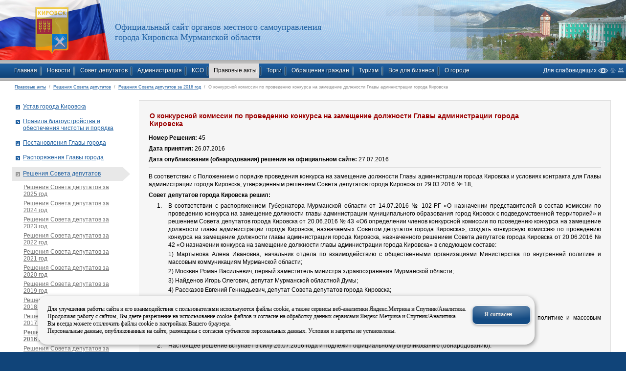

--- FILE ---
content_type: text/html; charset=utf-8
request_url: https://kirovsk.ru/npa/sovet/2016/resh_45_2016/
body_size: 13149
content:
<!DOCTYPE html PUBLIC "-//W3C//DTD HTML 4.01//EN" "http://www.w3.org/TR/html4/strict.dtd">
<html xmlns="http://www.w3.org/1999/xhtml" xmlns:umi="http://www.umi-cms.ru/TR/umi" class="u-eip" xml:lang="ru"><head><meta http-equiv="Content-type" content="text/html; charset=utf-8"></meta><meta name="description" content="Кировск: официальный сайт органов местного самоуправления"></meta><meta name="keywords" content="Кировск: официальный сайт органов местного самоуправления"></meta><link rel="search" type="application/opensearchdescription+xml" href="/xsl/onlineSearch/description.xml" title="Search on UMI.CMS"></link><script>
	window.pageData = {"pageId":"6530","page":{"alt-name":"resh_45_2016"},"title":"\u041a\u0438\u0440\u043e\u0432\u0441\u043a: \u043e\u0444\u0438\u0446\u0438\u0430\u043b\u044c\u043d\u044b\u0439 \u0441\u0430\u0439\u0442 \u043e\u0440\u0433\u0430\u043d\u043e\u0432 \u043c\u0435\u0441\u0442\u043d\u043e\u0433\u043e \u0441\u0430\u043c\u043e\u0443\u043f\u0440\u0430\u0432\u043b\u0435\u043d\u0438\u044f \u041e \u043a\u043e\u043d\u043a\u0443\u0440\u0441\u043d\u043e\u0439 \u043a\u043e\u043c\u0438\u0441\u0441\u0438\u0438 \u043f\u043e \u043f\u0440\u043e\u0432\u0435\u0434\u0435\u043d\u0438\u044e \u043a\u043e\u043d\u043a\u0443\u0440\u0441\u0430 \u043d\u0430 \u0437\u0430\u043c\u0435\u0449\u0435\u043d\u0438\u0435 \u0434\u043e\u043b\u0436\u043d\u043e\u0441\u0442\u0438 \u0413\u043b\u0430\u0432\u044b \u0430\u0434\u043c\u0438\u043d\u0438\u0441\u0442\u0440\u0430\u0446\u0438\u0438 \u0433\u043e\u0440\u043e\u0434\u0430 \u041a\u0438\u0440\u043e\u0432\u0441\u043a\u0430","lang":"ru","lang_id":1,"domain":"kirovsk.ru","domain_id":1,"meta":{"keywords":"\u041a\u0438\u0440\u043e\u0432\u0441\u043a: \u043e\u0444\u0438\u0446\u0438\u0430\u043b\u044c\u043d\u044b\u0439 \u0441\u0430\u0439\u0442 \u043e\u0440\u0433\u0430\u043d\u043e\u0432 \u043c\u0435\u0441\u0442\u043d\u043e\u0433\u043e \u0441\u0430\u043c\u043e\u0443\u043f\u0440\u0430\u0432\u043b\u0435\u043d\u0438\u044f","description":"\u041a\u0438\u0440\u043e\u0432\u0441\u043a: \u043e\u0444\u0438\u0446\u0438\u0430\u043b\u044c\u043d\u044b\u0439 \u0441\u0430\u0439\u0442 \u043e\u0440\u0433\u0430\u043d\u043e\u0432 \u043c\u0435\u0441\u0442\u043d\u043e\u0433\u043e \u0441\u0430\u043c\u043e\u0443\u043f\u0440\u0430\u0432\u043b\u0435\u043d\u0438\u044f"}};
</script>

<script src="/js/cms/jquery.compiled.js?88133" charset="utf-8"></script>
<script src="/js/guest.js?88133" charset="utf-8"></script>
<link type="text/css" rel="stylesheet" href="/js/jquery/fancybox/jquery.fancybox.css?88133" /><title>О конкурсной комиссии по проведению конкурса на замещение должности Главы администрации города Кировска</title><script type="text/JavaScript" src="/js/jquery.ui.datepicker-ru.js"></script><link rel="stylesheet" type="text/css" href="/css/style.css"></link><link rel="stylesheet" href="/css/bvi.min.css" type="text/css"></link><script src="/js/bvi.min.js"></script><link umi:element-id="141" umi:field-name="style" media="screen" rel="stylesheet" type="text/css" href="/css/colors/olive.css"></link><script type="text/JavaScript" src="/js/jquery/jquery-ui-1.8.custom.min.js"></script><script type="text/JavaScript" src="/js/ui.selectmenu.js"></script><!--[if lte IE 6]><link media="screen" href="/css/ie6.css" rel="stylesheet" type="text/css"/><![endif]--><!--[if lte IE 7]><link media="screen" href="/css/ie.css" rel="stylesheet" type="text/css"/><![endif]--><!--[if gte IE 8]><link media="screen" href="/css/ie8.css" rel="stylesheet" type="text/css"/><![endif]--><style>
#cookie_note{
    display: none;
    position: fixed;
    bottom: 15px;
    left: 10%;
	min-width: 62%;
    max-width: 90%;
    transform: translateX(-5%);
    padding: 20px;
    background-color: #f6f6f6;
    border-radius: 20px;
    box-shadow: 2px 3px 10px rgba(0, 0, 0, 0.4);
	z-index: 999999;
}

.cookie_accept{
    border-radius: 10px;
	margin-left: 10%;
    min-width: 70px;

}
@media (min-width: 576px){
    #cookie_note.show{
        display: flex;
    }
}

@media (max-width: 575px){
    #cookie_note.show{
        display: block;
        text-align: left;
    }
}
</style><div id="cookie_note"><div><div>Для улучшения работы сайта и его взаимодействия с пользователями используются файлы cookie, а также сервисы веб-аналитики Яндекс.Метрика и Спутник/Аналитика.</div><div>Продолжая работу с сайтом, Вы даете разрешение на использование cookie-файлов и согласие на обработку данных сервисами Яндекс.Метрика и Спутник/Аналитика.</div><div>Вы всегда можете отключить файлы cookie в настройках Вашего браузера.</div><div>Персональные данные, опубликованные на сайте, размещены с согласия субъектов персональных данных. Условия и запреты не установлены.</div></div><div><a class="button1 cookie_accept">Я согласен</a></div></div><script>
			    function setCookie(name, value, days) {
        let expires = "";
        if (days) {
            let date = new Date();
            date.setTime(date.getTime() + (days * 24 * 60 * 60 * 1000));
            expires = "; expires=" + date.toUTCString();
        }
        document.cookie = name + "=" + (value || "") + expires + "; path=/";
    }

    function getCookie(name) {
        let matches = document.cookie.match(new RegExp("(?:^|; )" + name.replace(/([\.$?*|{}\(\)\[\]\\\/\+^])/g, '\\$1') + "=([^;]*)"));
        return matches ? decodeURIComponent(matches[1]) : undefined;
    }


    function checkCookies() {
        let cookieNote = document.getElementById('cookie_note');
        let cookieBtnAccept = cookieNote.querySelector('.cookie_accept');

        // Если куки cookies_policy нет или она просрочена, то показываем уведомление
        if (!getCookie('cookies_policy')) {
            cookieNote.classList.add('show');
        }

        // При клике на кнопку устанавливаем куку cookies_policy на один год
        cookieBtnAccept.addEventListener('click', function () {
            setCookie('cookies_policy', 'true', 365);
            cookieNote.classList.remove('show');
        });
    }

    checkCookies();
</script><script>
	(function(d, t, p) {
		var j = d.createElement(t); j.async = true; j.type = "text/javascript";
		j.scr = ("http:" == p ? "https:" : "http:") + "//stat.fadn.gov.ru/cnt.js";
		var s = d.getElementsByTagName(t)[0]; s.parentNode.insertBefore(j, s);
	})
	(document, "script", document.location.protocol);
</script><style>
 #hpvgd,.h-mdiv,.h-mdiv2,.h-ldiv,.h-rdiv {background:#EAEAEA; color:#6D6D6D;}
 #hpvgd {width:100%; z-index:100; width:100%; border-bottom:2px solid rgb(230,230,230);}
 .h-mdiv {display:none; position:relative; margin:auto; text-alegn:center;}
 .h-mdiv2 {display:none; position:fixed; margin:auto; text-alegn:center; width:400px; height:200px;}
 .h-ldiv {float:left; padding:5px 10px 5px 0px;}
 .h-rdiv {position:absolute; top:5px; right:0px; text-align:right;}
 .h-ni {display:none !important;}
 a.hcmaf {color:red; margin-left:5px; font-size:20px; font-weight:bold;}
 a.h-anl {color:#2a72cc;}
 a.h-al {color:#ED664B;}
 .h-fi {font-weight:bold; border-radius:50%; padding:0px 8px; margin-right:5px; font-size:19px;}
 .h-background-1 {color:#fff !important; background:#000 !important; border-radius: inherit;}
 .h-background-2 {color:#000 !important; background:#fff !important; border-radius: inherit;}
 </style><script src="/js/uhpv-full.min.js"></script><script>
var 	uhe 	= 2,
	lng 	= 'ru',
	has 	= 0,
	imgs 	= 1,
	bg 	= 1,
	hwidth 	= 0,
	bgs 	= ['1','2'],
	fonts 	= ['17','19','21'];
$(document).ready(function(){uhpv(has)});
</script><style>
   @font-face {
    font-family: GVP;
    src: url(css/GVP.TTF);
    src: local(GVP), url(css/GVP.TTF);
   }
  </style><script type="text/JavaScript" src="/js/jquery.site.js"></script><script type="text/JavaScript" src="/js/guest.js"></script><script type="text/JavaScript" src="/js/client/vote.js"></script><script src="https://pos.gosuslugi.ru/bin/script.min.js"></script><style>
#js-show-iframe-wrapper{position:relative;display:flex;align-items:center;justify-content:center;width:100%;min-width:293px;max-width:100%;background:linear-gradient(138.4deg,#38bafe 26.49%,#2d73bc 79.45%);color:#fff;cursor:pointer}#js-show-iframe-wrapper .pos-banner-fluid *{box-sizing:border-box}#js-show-iframe-wrapper .pos-banner-fluid .pos-banner-btn_2{display:block;width:240px;min-height:56px;font-size:18px;line-height:24px;cursor:pointer;background:#0d4cd3;color:#fff;border:none;border-radius:8px;outline:0}#js-show-iframe-wrapper .pos-banner-fluid .pos-banner-btn_2:hover{background:#1d5deb}#js-show-iframe-wrapper .pos-banner-fluid .pos-banner-btn_2:focus{background:#2a63ad}#js-show-iframe-wrapper .pos-banner-fluid .pos-banner-btn_2:active{background:#2a63ad}@-webkit-keyframes fadeInFromNone{0%{display:none;opacity:0}1%{display:block;opacity:0}100%{display:block;opacity:1}}@keyframes fadeInFromNone{0%{display:none;opacity:0}1%{display:block;opacity:0}100%{display:block;opacity:1}}@font-face{font-family:LatoWebLight;src:url(https://pos.gosuslugi.ru/bin/fonts/Lato/fonts/Lato-Light.woff2) format("woff2"),url(https://pos.gosuslugi.ru/bin/fonts/Lato/fonts/Lato-Light.woff) format("woff"),url(https://pos.gosuslugi.ru/bin/fonts/Lato/fonts/Lato-Light.ttf) format("truetype");font-style:normal;font-weight:400}@font-face{font-family:LatoWeb;src:url(https://pos.gosuslugi.ru/bin/fonts/Lato/fonts/Lato-Regular.woff2) format("woff2"),url(https://pos.gosuslugi.ru/bin/fonts/Lato/fonts/Lato-Regular.woff) format("woff"),url(https://pos.gosuslugi.ru/bin/fonts/Lato/fonts/Lato-Regular.ttf) format("truetype");font-style:normal;font-weight:400}@font-face{font-family:LatoWebBold;src:url(https://pos.gosuslugi.ru/bin/fonts/Lato/fonts/Lato-Bold.woff2) format("woff2"),url(https://pos.gosuslugi.ru/bin/fonts/Lato/fonts/Lato-Bold.woff) format("woff"),url(https://pos.gosuslugi.ru/bin/fonts/Lato/fonts/Lato-Bold.ttf) format("truetype");font-style:normal;font-weight:400}@font-face{font-family:RobotoWebLight;src:url(https://pos.gosuslugi.ru/bin/fonts/Roboto/Roboto-Light.woff2) format("woff2"),url(https://pos.gosuslugi.ru/bin/fonts/Roboto/Roboto-Light.woff) format("woff"),url(https://pos.gosuslugi.ru/bin/fonts/Roboto/Roboto-Light.ttf) format("truetype");font-style:normal;font-weight:400}@font-face{font-family:RobotoWebRegular;src:url(https://pos.gosuslugi.ru/bin/fonts/Roboto/Roboto-Regular.woff2) format("woff2"),url(https://pos.gosuslugi.ru/bin/fonts/Roboto/Roboto-Regular.woff) format("woff"),url(https://pos.gosuslugi.ru/bin/fonts/Roboto/Roboto-Regular.ttf) format("truetype");font-style:normal;font-weight:400}@font-face{font-family:RobotoWebBold;src:url(https://pos.gosuslugi.ru/bin/fonts/Roboto/Roboto-Bold.woff2) format("woff2"),url(https://pos.gosuslugi.ru/bin/fonts/Roboto/Roboto-Bold.woff) format("woff"),url(https://pos.gosuslugi.ru/bin/fonts/Roboto/Roboto-Bold.ttf) format("truetype");font-style:normal;font-weight:400}@font-face{font-family:ScadaWebRegular;src:url(https://pos.gosuslugi.ru/bin/fonts/Scada/Scada-Regular.woff2) format("woff2"),url(https://pos.gosuslugi.ru/bin/fonts/Scada/Scada-Regular.woff) format("woff"),url(https://pos.gosuslugi.ru/bin/fonts/Scada/Scada-Regular.ttf) format("truetype");font-style:normal;font-weight:400}@font-face{font-family:ScadaWebBold;src:url(https://pos.gosuslugi.ru/bin/fonts/Scada/Scada-Bold.woff2) format("woff2"),url(https://pos.gosuslugi.ru/bin/fonts/Scada/Scada-Bold.woff) format("woff"),url(https://pos.gosuslugi.ru/bin/fonts/Scada/Scada-Bold.ttf) format("truetype");font-style:normal;font-weight:400}@font-face{font-family:Geometria;src:url(https://pos.gosuslugi.ru/bin/fonts/Geometria/Geometria.eot);src:url(https://pos.gosuslugi.ru/bin/fonts/Geometria/Geometria.eot?#iefix) format("embedded-opentype"),url(https://pos.gosuslugi.ru/bin/fonts/Geometria/Geometria.woff) format("woff"),url(https://pos.gosuslugi.ru/bin/fonts/Geometria/Geometria.ttf) format("truetype");font-weight:400;font-style:normal}@font-face{font-family:Geometria-ExtraBold;src:url(https://pos.gosuslugi.ru/bin/fonts/Geometria/Geometria-ExtraBold.eot);src:url(https://pos.gosuslugi.ru/bin/fonts/Geometria/Geometria-ExtraBold.eot?#iefix) format("embedded-opentype"),url(https://pos.gosuslugi.ru/bin/fonts/Geometria/Geometria-ExtraBold.woff) format("woff"),url(https://pos.gosuslugi.ru/bin/fonts/Geometria/Geometria-ExtraBold.ttf) format("truetype");font-weight:900;font-style:normal}
</style><style>
#js-show-iframe-wrapper .bf-2{position:relative;display:grid;grid-template-columns:var(--pos-banner-fluid-2__grid-template-columns);grid-template-rows:var(--pos-banner-fluid-2__grid-template-rows);width:100%;max-width:1060px;font-family:LatoWeb,sans-serif;box-sizing:border-box}#js-show-iframe-wrapper .bf-2__decor{grid-column:var(--pos-banner-fluid-2__decor-grid-column);grid-row:var(--pos-banner-fluid-2__decor-grid-row);padding:var(--pos-banner-fluid-2__decor-padding);background:var(--pos-banner-fluid-2__bg-url) var(--pos-banner-fluid-2__bg-position) no-repeat;background-size:var(--pos-banner-fluid-2__bg-size)}#js-show-iframe-wrapper .bf-2__logo-wrap{position:absolute;top:var(--pos-banner-fluid-2__logo-wrap-top);bottom:var(--pos-banner-fluid-2__logo-wrap-bottom);right:0;display:flex;flex-direction:column;align-items:flex-end;padding:var(--pos-banner-fluid-2__logo-wrap-padding);background:#2d73bc;border-radius:var(--pos-banner-fluid-2__logo-wrap-border-radius)}#js-show-iframe-wrapper .bf-2__logo{width:128px}#js-show-iframe-wrapper .bf-2__slogan{font-family:LatoWebBold,sans-serif;font-size:var(--pos-banner-fluid-2__slogan-font-size);line-height:var(--pos-banner-fluid-2__slogan-line-height);color:#fff}#js-show-iframe-wrapper .bf-2__content{padding:var(--pos-banner-fluid-2__content-padding)}#js-show-iframe-wrapper .bf-2__description{display:flex;flex-direction:column;margin-bottom:24px}#js-show-iframe-wrapper .bf-2__text{margin-bottom:12px;font-size:24px;line-height:32px;font-family:LatoWebBold,sans-serif;color:#fff}#js-show-iframe-wrapper .bf-2__text_small{margin-bottom:0;font-size:16px;line-height:24px;font-family:LatoWeb,sans-serif}#js-show-iframe-wrapper .bf-2__btn-wrap{display:flex;align-items:center;justify-content:center}
</style><link rel="icon" href="/favicon.ico" type="image/x-icon"></link><link rel="SHORTCUT ICON" href="/favicon.ico"></link></head><body class="sec"><div class="page-margins"><div class="page"><div class="headerT"><div class="h_fon-l"><div class="h_fon-r" style="background-image:url('/images/main_pics/head.jpg');"><div></div></div></div><div class="head"><div class="logo"><a href="/"><img umi:element-id="141" umi:field-name="logo" src="/images/main_pics/logo.png" width="103" height="106" alt="" title=""></img></a></div><div class="head_text"><div umi:element-id="141" umi:field-name="nazvanie_sajta" umi:empty="Название сайта"><p>Официальный сайт органов местного самоуправления</p>
<p>города Кировска Мурманской области</p>
<!-- Yandex.Metrika counter -->
<script type="text/javascript">// <![CDATA[
(function(m,e,t,r,i,k,a){m[i]=m[i]||function(){(m[i].a=m[i].a||[]).push(arguments)};
   m[i].l=1*new Date();
   for (var j = 0; j < document.scripts.length; j++) {if (document.scripts[j].src === r) { return; }}
   k=e.createElement(t),a=e.getElementsByTagName(t)[0],k.async=1,k.src=r,a.parentNode.insertBefore(k,a)})
   (window, document, "script", "https://mc.yandex.ru/metrika/tag.js", "ym");

   ym(85790621, "init", {
        clickmap:true,
        trackLinks:true,
        accurateTrackBounce:true
   });
// ]]></script>
<noscript><div><img src="https://mc.yandex.ru/watch/85790621" style="position:absolute; left:-9999px;" alt="" /></div></noscript><!-- /Yandex.Metrika counter --></div></div><div class="loginBoxWrap"></div><div class="fon_t_r" umi:element-id="141" umi:field-name="fon_goroda_v_shapke_sprava"></div><div class="jColorSelect" style="width: 221px;"><div style="background-color: rgb(255, 255, 255);" class=""></div><div style="background-color: rgb(238, 238, 238);"></div><div style="background-color: rgb(255, 255, 136);" class=""></div><div style="background-color: rgb(255, 116, 0);" class=""></div><div style="background-color: rgb(205, 235, 139);"></div><div style="background-color: rgb(107, 186, 112);"></div><div style="background-color: rgb(0, 110, 46);"></div><div style="background-color: rgb(195, 217, 255);" class="check checkblk"></div><div style="background-color: rgb(64, 150, 238);" class=""></div><div style="background-color: rgb(53, 106, 160);" class=""></div><div style="background-color: rgb(255, 0, 150);"></div><div style="background-color: rgb(176, 43, 44);" class=""></div><div style="background-color: rgb(0, 0, 0);"></div></div></div><div class="menu-top"><ul class="main-menu" umi:module="content" umi:method="menu" umi:element-id="0" umi:button-position="bottom left" umi:region="list" umi:sortable="sortable"><li umi:region="row" class=""><a class="lev1" href="/" umi:element-id="141" umi:field-name="name" umi:empty="Название страницы" umi:delete="delete">Главная</a><div clear="all" class="clear_all ie"></div></li><li umi:region="row" class=""><a class="lev1" href="/news1/" umi:element-id="75" umi:field-name="name" umi:empty="Название страницы" umi:delete="delete">Новости</a><div clear="all" class="clear_all ie"></div><ul umi:module="content" umi:method="menu" umi:element-id="75" umi:button-position="bottom left" umi:region="list" umi:sortable="sortable"><li umi:region="row"><a href="/news1/novosti/">Новости</a></li><li umi:region="row"><a href="/news1/prokuratura/">Прокуратура разъясняет</a></li><li umi:region="row"><a href="/news1/mchs_informiruet/">МЧС информирует</a></li><li umi:region="row"><a href="/news1/kirovsk_vacancies/">Единая база вакансий</a></li></ul></li><li umi:region="row" class=""><a class="lev1" href="/sovet_deputatov/" umi:element-id="341" umi:field-name="name" umi:empty="Название страницы" umi:delete="delete">Совет депутатов</a><div clear="all" class="clear_all ie"></div><ul umi:module="content" umi:method="menu" umi:element-id="341" umi:button-position="bottom left" umi:region="list" umi:sortable="sortable"><li umi:region="row"><a href="/sovet_deputatov/predsedatel/">Председатель Совета депутатов муниципального округа город Кировск Мурманской области</a></li><li umi:region="row"><a href="/sovet_deputatov/sostav/">Состав Совета депутатов VII созыва</a></li><li umi:region="row"><a href="/sovet_deputatov/kompetenciya/">Компетенция</a></li><li umi:region="row"><a href="/sovet_deputatov/1/">Структура</a></li><li umi:region="row"><a href="/sovet_deputatov/grafik_priema/">График приема</a></li><li umi:region="row"><a href="/sovet_deputatov/zasedaniya/">Заседания</a></li><li umi:region="row"><a href="/sovet_deputatov/kontakty/">Контакты</a></li><li umi:region="row"><a href="/sovet_deputatov/personnel/">Кадры</a></li><li umi:region="row"><a href="/sovet_deputatov/informaciya_sov/">Информация</a></li><li umi:region="row"><a href="/sovet_deputatov/reg_sov_dep_kirovsk/">Рег­ла­мент Совета депутатов го­ро­да Ки­ров­ска</a></li><li umi:region="row"><a href="/sovet_deputatov/official_claims/">Официальные обращения, законодательные инициативы</a></li><li umi:region="row"><a href="/sovet_deputatov/sd_anticorr/">Противодействие коррупции</a></li></ul></li><li umi:region="row" class=""><a class="lev1" href="/administraciya/" umi:element-id="70" umi:field-name="name" umi:empty="Название страницы" umi:delete="delete">Администрация</a><div clear="all" class="clear_all ie"></div><ul umi:module="content" umi:method="menu" umi:element-id="70" umi:button-position="bottom left" umi:region="list" umi:sortable="sortable"><li umi:region="row"><a href="/administraciya/polnomochiya/">Полномочия</a></li><li umi:region="row"><a href="/administraciya/glava/">Глава муниципального округа город Кировск Мурманской области</a></li><li umi:region="row"><a href="/administraciya/structure/">Структура администрации  </a></li><li umi:region="row"><a href="/administraciya/adm_reg/">Рег­ла­мент ад­ми­нист­ра­ции го­ро­да Ки­ров­ска</a></li><li umi:region="row"><a href="/administraciya/instruction/">Инструкция по делопроизводству</a></li><li umi:region="row"><a href="/administraciya/kontakty/">Контакты</a></li><li umi:region="row"><a href="/administraciya/commissions/">Комиссии</a></li><li umi:region="row"><a href="/administraciya/ob_sovet/">Общественный совет при администрации города Кировска</a></li><li umi:region="row"><a href="/administraciya/mu/">Муниципальные учреждения</a></li><li umi:region="row"><a href="/administraciya/enterprises/">Муниципальные предприятия</a></li><li umi:region="row"><a href="/administraciya/m_uslugi/">Муниципальные услуги</a></li><li umi:region="row"><a href="/administraciya/npa/">Нормативные акты</a></li><li umi:region="row"><a href="/administraciya/smi/">Учрежденные СМИ</a></li><li umi:region="row"><a href="/administraciya/83fz/">Реализация Федерального закона от 08.05.2010 N 83-ФЗ </a></li><li umi:region="row"><a href="/administraciya/finans/">Муниципальные финансы</a></li><li umi:region="row"><a href="/administraciya/cp/">Муниципальные программы</a></li><li umi:region="row"><a href="/administraciya/personnel/">Кадровое обеспечение</a></li><li umi:region="row"><a href="/administraciya/e-services/">Электронные услуги</a></li><li umi:region="row"><a href="/administraciya/may_president_edicts/">Реализация указов Президента РФ от 07.05.2012</a></li><li umi:region="row"><a href="/administraciya/soc_podderzhka/">Социальная поддержка населения</a></li><li umi:region="row"><a href="/administraciya/accessible_environment/">Доступная среда</a></li><li umi:region="row"><a href="/administraciya/open_data/">Открытые данные</a></li><li umi:region="row"><a href="/administraciya/strat_gnp_2025/">Реализация Стратегии государственной национальной политики Российской Федерации на период до 2025 года</a></li><li umi:region="row"><a href="/administraciya/anticorr/">Противодействие коррупции</a></li><li umi:region="row"><a href="/administraciya/rdp/">В Мурманской области реализуется проект «Работа рядом» по временному трудоустройству граждан</a></li></ul></li><li umi:region="row" class=""><a class="lev1" href="/kso/" umi:element-id="3270" umi:field-name="name" umi:empty="Название страницы" umi:delete="delete">КСО</a><div clear="all" class="clear_all ie"></div><ul umi:module="content" umi:method="menu" umi:element-id="3270" umi:button-position="bottom left" umi:region="list" umi:sortable="sortable"><li umi:region="row"><a href="/kso/kso_info/">Информация о КСО города Кировска</a></li><li umi:region="row"><a href="/kso/kso_rights/">Полномочия КСО города Кировска</a></li><li umi:region="row"><a href="/kso/kso_rules_standart/">Регламент и стандарты деятельности КСО</a></li><li umi:region="row"><a href="/kso/kso_npa/">Нормативно-правовые акты и акты регламентирующие деятельность КСО</a></li><li umi:region="row"><a href="/kso/kso_soglasheniya/">Соглашения КСО города Кировска</a></li><li umi:region="row"><a href="/kso/kso_anticor/">Противодействие коррупции</a></li><li umi:region="row"><a href="/kso/kso_plan/">План работы</a></li><li umi:region="row"><a href="/kso/kso_report_active/">Отчеты о деятельности КСО</a></li><li umi:region="row"><a href="/kso/kso_monitoring_activities/">Контрольная деятельность</a></li><li umi:region="row"><a href="/kso/kso_expert_analytical_activities/">Экспертно-аналитическая деятельность</a></li><li umi:region="row"><a href="/kso/kso_prescriptions/">Предписания, представления, информация об их исполнении</a></li><li umi:region="row"><a href="/kso/administrativnaya_praktika/">Административная практика</a></li><li umi:region="row"><a href="/kso/kso_participation_mo/">Совет контрольно-счетных органов при Контрольно-счетной палате Мурманской области</a></li><li umi:region="row"><a href="/kso/kso_petition/">Обращения граждан и организаций</a></li><li umi:region="row"><a href="/kso/kso_vacancy/">Кадровое обеспечение</a></li><li umi:region="row"><a href="/kso/kso_about/">Контакты</a></li></ul></li><li umi:region="row" class="staticActive"><a class="lev1" href="/npa/" umi:element-id="344" umi:field-name="name" umi:empty="Название страницы" umi:delete="delete">Правовые акты</a><div clear="all" class="clear_all ie"></div><ul umi:module="content" umi:method="menu" umi:element-id="344" umi:button-position="bottom left" umi:region="list" umi:sortable="sortable"><li umi:region="row"><a href="/npa/ustav/">Устав города Кировска</a></li><li umi:region="row"><a href="/npa/pbop/">Правила благоустройства и обеспечения чистоты и порядка</a></li><li umi:region="row"><a href="/npa/npa_glava/">Постановления Главы города</a></li><li umi:region="row"><a href="/npa/rasp_glava/">Распоряжения Главы города</a></li><li umi:region="row"><a href="/npa/sovet/"><b>Решения Совета депутатов</b></a></li><li umi:region="row"><a href="/npa/npa_adm/">Постановления администрации</a></li><li umi:region="row"><a href="/npa/rasp/">Распоряжения администрации</a></li><li umi:region="row"><a href="/npa/rasporyazheniya_kso/">Распоряжения КСО</a></li><li umi:region="row"><a href="/npa/npa_projects/">Проекты нормативных актов</a></li><li umi:region="row"><a href="/npa/o_doc/">Другие документы</a></li><li umi:region="row"><a href="/npa/appeal/">Порядок обжалования</a></li><li umi:region="row"><a href="/npa/pub_dis/">Общественные обсуждения</a></li><li umi:region="row"><a href="/npa/public/">Публичные слушания</a></li><li umi:region="row"><a href="/npa/npa_invalidate/">Сведения о признании недействующими НПА администрации города Кировскa</a></li><li umi:region="row"><a href="/npa/orv/">Оценка регулирующего воздействия</a></li><li umi:region="row"><a href="/npa/ac/">Антимонопольный комплаенс</a></li></ul></li><li umi:region="row" class=""><a class="lev1" href="/torgi/" umi:element-id="475" umi:field-name="name" umi:empty="Название страницы" umi:delete="delete">Торги</a><div clear="all" class="clear_all ie"></div><ul umi:module="content" umi:method="menu" umi:element-id="475" umi:button-position="bottom left" umi:region="list" umi:sortable="sortable"><li umi:region="row"><a href="/torgi/npa_zakupki/">НПА в сфере закупок</a></li><li umi:region="row"><a href="/torgi/torgi/">Муниципальные торги</a></li><li umi:region="row"><a href="/torgi/infotorgi/">Информационные сообщения</a></li><li umi:region="row"><a href="/torgi/mkd/">Капитальные ремонты многоквартирных домов</a></li></ul></li><li umi:region="row" class=""><a class="lev1" href="/appeal/" umi:element-id="133" umi:field-name="name" umi:empty="Название страницы" umi:delete="delete">Обращения граждан</a><div clear="all" class="clear_all ie"></div><ul umi:module="content" umi:method="menu" umi:element-id="133" umi:button-position="bottom left" umi:region="list" umi:sortable="sortable"><li umi:region="row"><a href="/appeal/general/">Общая информация</a></li><li umi:region="row"><a href="/appeal/poryadok_i_vremya_priema/">Место и время приема граждан</a></li><li umi:region="row"><a href="/appeal/internet_priemnaya/">Интернет-приемная</a></li><li umi:region="row"><a href="/appeal/trebovaniya/">Требования к обращениям через интернет-приемную</a></li><li umi:region="row"><a href="/appeal/reviews/">Обзоры обращений</a></li></ul></li><li umi:region="row" class=""><a class="lev1" href="/tourism/" umi:element-id="600" umi:field-name="name" umi:empty="Название страницы" umi:delete="delete">Туризм</a><div clear="all" class="clear_all ie"></div><ul umi:module="content" umi:method="menu" umi:element-id="600" umi:button-position="bottom left" umi:region="list" umi:sortable="sortable"><li umi:region="row"><a href="/tourism/biznesu/">Бизнесу</a></li><li umi:region="row"><a href="/tourism/turistam_n/">Туристам</a></li></ul></li><li umi:region="row" class=""><a class="lev1" href="/business/" umi:element-id="5115" umi:field-name="name" umi:empty="Название страницы" umi:delete="delete">Все для бизнеса</a><div clear="all" class="clear_all ie"></div><ul umi:module="content" umi:method="menu" umi:element-id="5115" umi:button-position="bottom left" umi:region="list" umi:sortable="sortable"><li umi:region="row"><a href="/business/novosti/">Новости</a></li><li umi:region="row"><a href="/business/investoru/">Инвестору</a></li><li umi:region="row"><a href="/business/razvitie_msp/">Развитие малого и среднего предпринимательства</a></li><li umi:region="row"><a href="/business/razvitie_torgovli/">Развитие торговли</a></li><li umi:region="row"><a href="/business/zpp/">Защита прав потребителей</a></li><li umi:region="row"><a href="/business/kontakty/">Контакты</a></li></ul></li><li umi:region="row" class="lev1 no_bg"><a class="lev1" href="/gorod/" umi:element-id="69" umi:field-name="name" umi:empty="Название страницы" umi:delete="delete">О городе</a><div clear="all" class="clear_all ie"></div><ul umi:module="content" umi:method="menu" umi:element-id="69" umi:button-position="bottom left" umi:region="list" umi:sortable="sortable"><li umi:region="row"><a href="/gorod/obwaya_informaciya/">Общая информация</a></li><li umi:region="row"><a href="/gorod/history/">Историческая справка</a></li><li umi:region="row"><a href="/gorod/simvolika/">Символика </a></li><li umi:region="row"><a href="/gorod/atu/">Административно-территориальное устройство</a></li><li umi:region="row"><a href="/gorod/econ_geo_c/">Экономико-географическое положение</a></li><li umi:region="row"><a href="/gorod/transport/">Транспорт</a></li><li umi:region="row"><a href="/gorod/genplan/">Генеральный план</a></li><li umi:region="row"><a href="/gorod/pziz/">Градостроительное зонирование</a></li><li umi:region="row"><a href="/gorod/nko/">Общественные организации</a></li><li umi:region="row"><a href="/gorod/zkh/">Жилищно-коммунальное хозяйство</a></li><li umi:region="row"><a href="/gorod/defense/">Защита населения и территории</a></li><li umi:region="row"><a href="/gorod/freemen/">Почетные граждане города Кировска</a></li><li umi:region="row"><a href="/gorod/registry_of_prominent/">Реестр выдающихся событий и личностей</a></li><li umi:region="row"><a href="/gorod/coordinfo/">Сведения, подлежащие представлению с использованием координат</a></li><li umi:region="row"><a href="/gorod/pravila_blagoustrojstva_kirovska/">Правила благоустройства и обеспечения чистоты города Кировска</a></li><li umi:region="row"><a href="/gorod/useful/">Полезная информация</a></li><li umi:region="row"><a href="/gorod/osovet/">Общественный совет города Кировска</a></li><li umi:region="row"><a href="/gorod/tos/">Территориальное общественное самоуправление</a></li><li umi:region="row"><a href="/gorod/voenkomat/">Военный комиссариат городов Кировск и Апатиты Мурманской области</a></li></ul></li><li class="nav"><span id="uhvb" style="display:none;"><a class="bvi-open" style="text-decoration:none; color: white; line-height: 10px;" href="javascript://" onclick="uvcl()">Для слабовидящих <img src="/images/eye.png" width="20" height="11" alt="Версия для слабовидящих" title="Версия для слабовидящих"></img></a></span><a href="/"><img src="/images/home_icon.gif" width="11" height="10" alt="на главную" title="на главную" class="home_icon"></img></a><a href="/content/sitemap"><img src="/images/map_icon.gif" width="11" height="9" alt="карта сайта" title="карта сайта" class="map_icon"></img></a></li></ul></div></div><div class="novibar"><div xmlns="" class="tray"><div>
<a href="/npa/">Правовые акты</a>
		 / 
	<a href="/npa/sovet/">Решения Совета депутатов</a>
		 / 
	<a href="/npa/sovet/2016/">Решения Совета депутатов за 2016 год</a>
		 / 
	О конкурсной комиссии по проведению конкурса на замещение должности Главы администрации города Кировска</div></div></div><div class="main"><div class="col1"><div class="col1-content"><div class="content_block"><div class="content-text"><div xmlns="" class="download_na"><span umi:element-id="6530" umi:field-name="doc"> </span></div>
<h1 xmlns="" umi:element-id="6530" umi:field-name="h1" umi:empty="Заголовок">О конкурсной комиссии по проведению конкурса на замещение должности Главы администрации города Кировска</h1>
<div xmlns="" class="one_news">
<p><b>Номер Решения: </b><span umi:element-id="6530" umi:field-name="nomer" umi:empty="Номер">45</span><span umi:element-id="6530" umi:field-name="affix" umi:empty="Приставка после номера"></span></p>
<p><b>Дата принятия: </b><span umi:element-id="6530" umi:field-name="doc_data" umi:empty="Дата">26.07.2016</span></p>
<p><b>Дата опубликования (обнародования) решения на официальном сайте: </b><span umi:element-id="6530" umi:field-name="sitepub_data" umi:empty="Дата">27.07.2016</span></p>
<p><div class="line"></div></p>
<div umi:element-id="6530" umi:field-name="ent_doc_text" umi:empty="Воодный текст"><p style="text-align: justify;">В соответствии с Положением о порядке проведения конкурса на замещение должности Главы администрации города Кировска и условиях контракта для Главы администрации города Кировска, утвержденным решением Совета депутатов города Кировска от 29.03.2016 № 18,</p></div>
<p><b>Совет депутатов города Кировска решил: </b><div umi:element-id="6530" umi:field-name="doc_text" umi:empty="Текст"><ol style="text-align: justify;">
<li>
<p>В соответствии с распоряжением Губернатора Мурманской области от 14.07.2016 № 102-РГ «О назначении представителей в состав комиссии по проведению конкурса на замещение должности главы администрации муниципального образования город Кировск с подведомственной территорией» и решением Совета депутатов города Кировска от 20.06.2016 № 43 «Об определении членов конкурсной комиссии по проведению конкурса на замещение должности главы администрации города Кировска, назначаемых Советом депутатов города Кировска», создать конкурсную комиссию по проведению конкурса на замещение должности главы администрации города Кировска, назначенного решением Совета депутатов города Кировска от 20.06.2016 № 42 «О назначении конкурса на замещение должности главы администрации города Кировска» в следующем составе:</p>
1) Мартынова Алена Ивановна, начальник отдела по взаимодействию с общественными организациями Министерства по внутренней политике и массовым коммуникациям Мурманской области;
<p>2) Москвин Роман Васильевич, первый заместитель министра здравоохранения Мурманской области;</p>
3) Найденов Игорь Олегович, депутат Мурманской областной Думы;
<p>4) Рассказов Евгений Геннадьевич, депутат Совета депутатов города Кировска;</p>
5) Трушенко Антон Сергеевич, депутат Совета депутатов города Кировска;
<p>6) Турчинов Вадим Викторович, депутат Совета депутатов города Кировска;</p>
7) Ульянова Ольга Эрмановна, заместитель начальника управления по внутренней политике Министерства по внутренней политике и массовым коммуникациям Мурманской области;
<p>8) Шитова Ирина Алексеевна, депутат Совета депутатов города Кировска.</p>
</li>
<li>
<p>Настоящее решение вступает в силу 26.07.2016 года и подлежит официальному опубликованию (обнародованию).</p>
</li>
</ol>
<p style="text-align: justify;"><strong>Глава города Кировска</strong><br><strong>В.В. Дядик</strong></p></div></p>
<p><div class="line"></div></p>
<div class="tablenpa"><table style="border: 0px solid #ffffff;" border="0" cellspacing="0" cellpadding="5"><tbody>
<tr>
<td></td>
<td></td>
</tr>
<tr>
<td></td>
<td></td>
</tr>
<tr>
<td></td>
<td></td>
</tr>
</tbody></table></div>
<br><br><br><div class="all_news"><a href="/npa/sovet/2016/">Все решения</a></div>
</div></div></div></div></div><div class="col2"><div class="col2-content"><ul xmlns="" class="menu" umi:module="content" umi:method="menu" umi:element-id="344" umi:button-position="bottom left" umi:region="list" umi:sortable="sortable">
<li umi:region="row"><div class="item"><a href="/npa/ustav/" umi:element-id="548" umi:field-name="name" umi:delete="delete">Устав города Кировска</a></div></li>
<li umi:region="row"><div class="item"><a href="/npa/pbop/" umi:element-id="16242" umi:field-name="name" umi:delete="delete">Правила благоустройства и обеспечения чистоты и порядка</a></div></li>
<li umi:region="row"><div class="item"><a href="/npa/npa_glava/" umi:element-id="9083" umi:field-name="name" umi:delete="delete">Постановления Главы города</a></div></li>
<li umi:region="row"><div class="item"><a href="/npa/rasp_glava/" umi:element-id="6724" umi:field-name="name" umi:delete="delete">Распоряжения Главы города</a></div></li>
<li umi:region="row" class="act">
<div class="item"><a href="/npa/sovet/" umi:element-id="1198" umi:field-name="name" umi:delete="delete">Решения Совета депутатов</a></div>
<div class="subMenu"><div><a href="/npa/sovet/2025/" umi:element-id="21439" umi:field-name="name">Решения Совета депутатов за 2025 год</a></div></div>
<div class="subMenu"><div><a href="/npa/sovet/2024/" umi:element-id="19450" umi:field-name="name">Решения Совета депутатов за 2024 год</a></div></div>
<div class="subMenu"><div><a href="/npa/sovet/2023/" umi:element-id="17272" umi:field-name="name">Решения Совета депутатов за 2023 год</a></div></div>
<div class="subMenu"><div><a href="/npa/sovet/2022/" umi:element-id="14867" umi:field-name="name">Решения Совета депутатов за 2022 год</a></div></div>
<div class="subMenu"><div><a href="/npa/sovet/2021/" umi:element-id="12506" umi:field-name="name">Решения Совета депутатов за 2021 год</a></div></div>
<div class="subMenu"><div><a href="/npa/sovet/2020/" umi:element-id="12505" umi:field-name="name">Решения Совета депутатов за 2020 год</a></div></div>
<div class="subMenu"><div><a href="/npa/sovet/2019/" umi:element-id="10978" umi:field-name="name">Решения Совета депутатов за 2019 год</a></div></div>
<div class="subMenu"><div><a href="/npa/sovet/2018/" umi:element-id="8955" umi:field-name="name">Решения Совета депутатов за 2018 год</a></div></div>
<div class="subMenu"><div><a href="/npa/sovet/2017/" umi:element-id="7159" umi:field-name="name">Решения Совета депутатов за 2017 год</a></div></div>
<div class="subMenu"><div><b><a href="/npa/sovet/2016/" umi:element-id="5902" umi:field-name="name" umi:delete="delete">Решения Совета депутатов за 2016 год</a></b></div></div>
<div class="subMenu"><div><a href="/npa/sovet/2015/" umi:element-id="4362" umi:field-name="name">Решения Совета депутатов за 2015 год</a></div></div>
<div class="subMenu"><div><a href="/npa/sovet/2014/" umi:element-id="3047" umi:field-name="name">Решения Совета депутатов за 2014 год</a></div></div>
<div class="subMenu"><div><a href="/npa/sovet/2013/" umi:element-id="1901" umi:field-name="name">Решения Совета депутатов за 2013 год</a></div></div>
<div class="subMenu"><div><a href="/npa/sovet/npa_sovet_2012/" umi:element-id="1199" umi:field-name="name">Решения Совета депутатов за 2012 год</a></div></div>
<div class="subMenu"><div><a href="/npa/sovet/npa_sovet_2011/" umi:element-id="458" umi:field-name="name">Решения Совета депутатов за 2011 год</a></div></div>
<div class="subMenu"><div><a href="/npa/sovet/sovet_2010/" umi:element-id="4444" umi:field-name="name">Решения Совета депутатов за 2010 год</a></div></div>
<div class="subMenu"><div><a href="/npa/sovet/2009/" umi:element-id="2189" umi:field-name="name">Решения Совета депутатов за 2009 год</a></div></div>
</li>
<li umi:region="row"><div class="item"><a href="/npa/npa_adm/" umi:element-id="884" umi:field-name="name" umi:delete="delete">Постановления администрации</a></div></li>
<li umi:region="row"><div class="item"><a href="/npa/rasp/" umi:element-id="5572" umi:field-name="name" umi:delete="delete">Распоряжения администрации</a></div></li>
<li umi:region="row"><div class="item"><a href="/npa/rasporyazheniya_kso/" umi:element-id="4189" umi:field-name="name" umi:delete="delete">Распоряжения КСО</a></div></li>
<li umi:region="row"><div class="item"><a href="/npa/npa_projects/" umi:element-id="468" umi:field-name="name" umi:delete="delete">Проекты нормативных актов</a></div></li>
<li umi:region="row"><div class="item"><a href="/npa/o_doc/" umi:element-id="778" umi:field-name="name" umi:delete="delete">Другие документы</a></div></li>
<li umi:region="row"><div class="item"><a href="/npa/appeal/" umi:element-id="1381" umi:field-name="name" umi:delete="delete">Порядок обжалования</a></div></li>
<li umi:region="row"><div class="item"><a href="/npa/pub_dis/" umi:element-id="12511" umi:field-name="name" umi:delete="delete">Общественные обсуждения</a></div></li>
<li umi:region="row"><div class="item"><a href="/npa/public/" umi:element-id="1745" umi:field-name="name" umi:delete="delete">Публичные слушания</a></div></li>
<li umi:region="row"><div class="item"><a href="/npa/npa_invalidate/" umi:element-id="6593" umi:field-name="name" umi:delete="delete">Сведения о признании недействующими НПА администрации города Кировскa</a></div></li>
<li umi:region="row"><div class="item"><a href="/npa/orv/" umi:element-id="7872" umi:field-name="name" umi:delete="delete">Оценка регулирующего воздействия</a></div></li>
<li umi:region="row"><div class="item"><a href="/npa/ac/" umi:element-id="12185" umi:field-name="name" umi:delete="delete">Антимонопольный комплаенс</a></div></li>
</ul>
<div class="ban_left"></div></div></div></div><div class="footer"><div class="footer-cont-l"><div class="foot_text"><span umi:element-id="141" umi:field-name="kopirajt" umi:empty="Копирайт"><table border="0">
<tbody>
<tr>
<td id="" style="border-color: transparent; border-style: solid; border-width: 1px;" lang="" dir="" scope="" align="left" valign="top">
<p>&copy; Официальный сайт органов местного самоуправления города Кировска</p>
<p>184250, Мурманская область, г. Кировск, пр. Ленина, д. 16, тел.: (815-31) 98-700</p>
<table border="0">
<tbody>
<tr>
<td style="border: 0px solid #d95025;">&nbsp;</td>
<td style="border: 0px solid #d95025;"><!-- Yandex.Metrika informer --><a href="https://metrika.yandex.ru/stat/?id=20792938&amp;from=informer" rel="nofollow noopener" target="_blank"><img class="ym-advanced-informer" style="width: 88px; height: 31px; border: 0;" title="Яндекс.Метрика: данные за сегодня (просмотры, визиты и уникальные посетители)" src="https://informer.yandex.ru/informer/20792938/3_0_ECECECFF_CCCCCCFF_0_uniques" alt="Яндекс.Метрика" data-cid="20792938" data-lang="ru" /></a><!-- Yandex.Metrika informer --></td>
</tr>
</tbody>
</table>
<p><a href="/files/npa/adm/2025/0487/pd_adm_kir.pdf" target="_blank">Политика конфиденциальности</a></p>
</td>
<td id="" style="width: 40%; border-color: transparent; border-style: solid; border-width: 1px;" lang="" dir="" scope="" align="left" valign="top"><a href="https://kirovsk.ru/_/pd/" target="_blank">Вся информация на сайте размещена с согласия субъектов персональных данных в соответствии с 152-ФЗ О персональных данных и Постановления администрации города Кировска &laquo;О персональных данных в администрации муниципального округа город Кировск Мурманской области&raquo;.<br />Условия и запреты не установлены.</a></td>
</tr>
</tbody>
</table>
<!-- Yandex.Metrika counter -->
<script type="text/javascript">// <![CDATA[
(function (d, w, c) {
		(w[c] = w[c] || []).push(function() {
			try {
				w.yaCounter20792938 = new Ya.Metrika({id:20792938,
																							clickmap:true,
																							trackLinks:true,
																							accurateTrackBounce:true});
			} catch(e) { }
		});

		var n = d.getElementsByTagName("script")[0],
				s = d.createElement("script"),
				f = function () { n.parentNode.insertBefore(s, n); };
		s.type = "text/javascript";
		s.async = true;
		s.src = (d.location.protocol == "https:" ? "https:" : "http:") + "//mc.yandex.ru/metrika/watch.js";

		if (w.opera == "[object Opera]") {
			d.addEventListener("DOMContentLoaded", f, false);
		} else { f(); }
	})(document, window, "yandex_metrika_callbacks");
// ]]></script>
<noscript><div><img src="//mc.yandex.ru/watch/20792938" style="position:absolute; left:-9999px;" alt="" /></div></noscript><!-- /Yandex.Metrika counter --></span></div></div><div class="footer-cont-r"><div xmlns="" class="search"><form action="/ru/search/search_do/" method="GET">
<div><input type="text" name="search_string" class="s_text_site" value="Поиск по сайту"></div>
<input type="submit" value="Поиск">
</form></div></div></div><script>
				(function(d, t, p) {
					var j = d.createElement(t); j.async = true; j.type = "text/javascript";
					j.src = ("https:" == p ? "https:" : "http:") + "//stat.sputnik.ru/cnt.js";
					var s = d.getElementsByTagName(t)[0]; s.parentNode.insertBefore(j, s);
				})
				(document, "script", document.location.protocol);
			</script></div></div></body></html>
<!-- This page generated in 0.19161 secs by XSLT, SITE MODE -->

--- FILE ---
content_type: text/css
request_url: https://kirovsk.ru/css/style.css
body_size: 153
content:
@charset "UTF-8";

@import url(base.css);

@import url(jquery-ui.css);

@import url(ui.selectmenu.css);

@import url(my_style.css);

@import url(typography.css);

@import url(programmers.css);


--- FILE ---
content_type: text/css
request_url: https://kirovsk.ru/css/colors/olive.css
body_size: 299
content:
.h_fon-l 
{ 	
	background-image: url(../../images/olive/bg_head_l.gif);
}
.h_fon-r  div
{
	background-image: url(../../images/olive/bg_head_r.png);
} 
.main-menu
{	
	background-color: #175089;
	background-image: url(../../images/olive/bg_main-menu.gif);
}
.main-menu li
{
	background-image: url(../../images/olive/bg_main-menu.gif);
}
.title
{
	background-color: #ecddb7;
	background-image: url(../../images/olive/bg_title_index.png);
}
.footer 
{ 	
	background-color: #ecddb7;
	background-image: url(../../images/olive/bg_foot-x.gif);
}
.reception .all , .blogs_first li a.all, .tribune li a.all
{	
	background-color: #e1ded1;	
	background-image: url(../../images/olive/bg_all2.gif);
}
.home_icon
{
	background-image: url(../../images/olive/home_icon.gif);
}
.map_icon
{
	background-image: url(../../images/olive/map_icon.gif);
}


--- FILE ---
content_type: text/css
request_url: https://kirovsk.ru/css/base.css
body_size: 605
content:
* { margin: 0; padding: 0; }
html
{
  height: 100%;
  margin-bottom: 1px;
}
a {
	outline: none;
}
fieldset, img
{
  border: 0 solid;
}
img
{
  vertical-align: top;
}
cite, blockquote
{
 font-style: italic;
}
blockquote
{
  text-align: justify;
}
strong, b
{
  font-weight: bold;
}
em, i
{
  font-style: italic;
}
pre, code
{
font-family: monospace;
}
form
{
  padding: 0px;
  margin: 0px;
}
.clear_ul
{
  padding: 0px;
  margin: 0px;
  list-style: none;
}
  .clear_ul li
  {
    padding: 0px;
    margin: 0px;
    list-style: none;
  }
.clear
{
  clear: both;
}
.clear_all
{
  clear: both;
  font-size: 1px;
  line-height: 1px;
  height: 1px;
  overflow: hidden;
  padding: 0px;
  margin: 0px;
}
.clear_tab
{
  padding: 0px;
  border-collapse: collapse;
  border:0px solid #FFF;
}
  .clear_tab td, .clear_tab th
  {
    padding: 0px;
    vertical-align: top;
    border:0px solid #FFF;
  }
.f1
{
  font-size: 1px;
  line-height: 1px;
  height: 1px;
  overflow: hidden;
}
ul, ol {margin-bottom:10px;}
ol, ul, li {
    margin-left:10px;
    padding-left:10px;
}
table {
    padding:0px;
    margin:0px 0px 0px 0px;
    border:0px solid #c1c1c1;
    border-collapse: collapse;
}
table td {
    border:1px solid #c1c1c1;
    padding:5px;
    margin:0px;
}
tablenpa tbody {
    border:0px solid #000000;
}
div.welcomeBox div.style_site span a.red {
	background-color: red;
}
div.welcomeBox div.style_site span a.green {
	background-color: green;
}
div.welcomeBox div.style_site span a.silver {
	background-color: silver;
}
div.welcomeBox div.style_site span a.olive {
	background-color: olive;
}



--- FILE ---
content_type: text/css
request_url: https://kirovsk.ru/css/typography.css
body_size: 1314
content:
body
{
	font-family: Tahoma;
	font-size: 12px;
	line-height: 15px;
	text-align: left;
	color: Black;
}
body .bvi-body *
{
	line-height: 120%;
}
.bvi-body .tray div {
	padding-top: 0px;
	padding-right: 0px;
	padding-bottom: 0px;
	padding-left: 30px;
}
a
{
	color: #1f5fa0;
	text-decoration: underline;
}
a:hover
{
	text-decoration: none;
}
textarea, input, select
{
	font-size: 11px;
	line-height: 13px;
	font-family: Tahoma;
	color: Black;
}
h1, h2, h3, h4, h5, h6
{
	font-weight: normal;
	line-height: 1.4em;
}
.clear_tab td, .clear_tab th
{
	text-align: left;
	font-weight: normal;
}
.main-menu li
{
	font-family: Verdana, Geneva, Arial, Helvetica, sans-serif;
	font-size: 12px;
	line-height: 14px;
}
	.main-menu li  a.lev1
	{
		color: White;
		text-shadow: 1px 1px  1px #082848;
		text-decoration: none;
	}
	.main-menu li a.lev1:hover, .main-menu li.active  a.lev1
	{
		color: Black;
			text-shadow: 1px 1px  1px #ffffff;
		z-index: 11;
		position: relative;
	}
.head_text
{
	font-family: Tahoma;
	font-size: 18px ;
	line-height: 21px;
	font-weight: normal;
	color: #1f5fa0;
}
.tray
{
	font-size: 9px;
	line-height: 11px;
	font-family: Verdana, Geneva, Arial, Helvetica, sans-serif;
	color: #8d8d8d;
}
.menu
{
	font-family: Verdana, Geneva, Arial, Helvetica, sans-serif;
	font-size: 12px;
	line-height: 14px;
}
.menu li.act span
{
	color: #6b6b6b;
}
.search form div input , .subscribe form div input
{
	font-family: Verdana, Geneva, Arial, Helvetica, sans-serif;
	font-size: 10px;
	line-height: 12px;
	color: #939393;
}
.footer
{
	font-family: Verdana, Geneva, Arial, Helvetica, sans-serif;
	font-size: 10px;
	line-height: 12px;
	color: Black;
}
.footer-cont-r .search form input
{
	color: Black;
	text-align: center;
}
	.footer-cont-r .search form div input
	{
		color: #939393;
		text-align: left;
	}
.index .col2-content , .index .col3-content
{
	font-family: Verdana, Geneva, Arial, Helvetica, sans-serif;
	font-size: 10px;
	line-height: 12px;
}
.title div
{
	font-family: Tahoma;
	color: #000000;
	font-size: 17px;
	line-height: 16px;
	font-weight: normal;
}
.index .col1-content , .sec .col1-content
{
	font-size: 0.9em;
	line-height: 1.1em;
}

.content-text
{
	font-family: Tahoma, Verdana, Geneva, Arial, Helvetica, sans-serif;
	font-size: 12px;
	line-height: 12pt;
        line-margin: 50em;
}
.download
{
	font-size: 9px;
	line-height: 11px;
	overflow: visible;
}
	.download a
	{
		color: #7f7f7f;
	}
.downloadnpa
{
	font-size: 12px;
	line-height: 18px;
}
	.downloadnpa a
	{
		color: #blue;
	}
.content-text h1
{
	font-weight: bold;
	color: #9a0000;
	font-family: Verdana, Geneva, Arial, Helvetica, sans-serif;
	font-size: 14px;
	line-height: 120%;
}
.list_news li .date , .one_news .date
{
	font-size: 10px;
	line-height: 12px;

	color: #6c6c6c;

}
.list_news_index div.list_news_index_item
{
	font-size: 10px;
	line-height: 12px;
}
.list_news_index .date
{
	font-size: 10px;
	line-height: 12px;
	color: #4f4f4f;

}
.list_news_index .name a
{
	color: #1f5fa0;
	font-weight: bold;
	font-size: 12px;
}
.calendar td , .calendar th
{
	font-family: Arial, Helvetica, sans-serif;
	font-size: 12px;
	line-height: 12px;
	text-align: center;
	color: #7e7e7e
}
.calendar strong
{
	color: #9a0000;
	font-family: Arial, Helvetica, sans-serif;
}
.pages
{
	font-family: Arial, Helvetica, sans-serif;
	font-size: 10px;
	line-height: 12px;
}
	.pages .num
	{
		text-align: center;
		color: #888888;
	}
	.pages .prev, 	.pages .next
	{
		color: #888888;
	}
input.bt
{
	text-align: center;
	color: Black;
	font-family: Verdana, Geneva, Arial, Helvetica, sans-serif;
	font-size: 10px;
}
.one_news h2
{
	font-size: 14px;
	line-height: 16px;
	font-weight: bold;
}
.over_news li , .over_news li .date
{
	font-size: 12px;
	line-height: 14px;
}
.one_news .all_news
{
	font-family: Verdana, Geneva, Arial, Helvetica, sans-serif, Helvetica, sans-serif;
	font-size: 11px;
	line-height: 13px;
}
.link_blog
{
	font-family: Verdana, Geneva, Arial, Helvetica, sans-serif, Helvetica, sans-serif;
	font-size: 11px;
	line-height: 13px;
}
.list_managers li
{
	text-align: center;
	font-size: 11px;
	line-height: 17px ;
}
	.list_managers li .name
	{
		font-weight: bold;

	}
.input_bt div input
{
	font-family: Verdana, Geneva, Arial, Helvetica, sans-serif;
	font-size: 10px;
}
.links_first li a
{
	font-weight: bold;
}
.tribune li  a
{
	text-decoration: none;
}
.tribune li p a
{
	color: Black;
}
	.tribune li  a:hover
	{
		text-decoration: underline;
	}
.vote p
{
	font-weight: bold;
}
.time
{
	font-family: Verdana, Geneva, Arial, Helvetica, sans-serif;
	font-size: 9px;
	line-height: 13px;
	color: #7f7f7f;
}
.vote_results li h3
{
	font-weight: bold;
	font-size: 14px;
	line-height: 16px;
}
.vote_results li p
{
	font-size: 10px;
	line-height: 12px;
	color: #737373;
}
.vote_results li table th , .vote_results li table td
{
	font-size: 10px;
}
.tab_proc td
{
	font-size: 10px;
	line-height: 10px;
	text-align: center;
}

.line
{
	border-bottom: 1px solid gray;
}



--- FILE ---
content_type: application/javascript
request_url: https://kirovsk.ru/js/uhpv-full.min.js
body_size: 2045
content:
var timg='',tf='',bd='',bd1='',bd2='',hmw='',ac=0,bbg=0,mf=15,al='',ab='',mpf='',lgs={};function uhpv(a){if(a){hsc('uha','a')}if(uhe&&hgc('uha')){if(hgc('uhf')){mf=hgc('uhf')}else{mf=fonts[0]}if(hgc('hpvbg')){bbg=hgc('hpvbg')}if(uhe!==1){mpf='fixed'}if(hwidth){hmw=hwidth+'px'}else{hmw='100%'};bd1='<div id="hpvgd" style="position:'+mpf+';"><div id="hpvdiv" class="h-mdiv" style="width:'+hmw+';"><div style="display:table-cell;" id="uhvv"><div id="fsd" class="h-ldiv">'+lg(lng,3)+' </div><div id="vimg" class="h-ldiv" style="display:none;"><span class="hswm"> | </span>'+lg(lng,4)+' </div><div id="vbg" class="h-ldiv" style="display:none;"><span class="hswm"> | </span>'+lg(lng,5)+' </div><div id="vch" class="h-rdiv" style="display:none;"><a href="javascript:uvcl()" class="uhpv-l" id="maf">'+lg(lng,6)+'</a></div></div></div></div><div id="h-f"></div>';if(uhe==1||uhe==2){bd=bd1}else if(uhe==3){bd=bd2}if(!$('#hpvdiv').text()){if($('#puzadpn').text()){$('#puzadpn').after(bd)}else{$('body').prepend(bd)}for(var nf=0;nf<fonts.length;nf++){if(fonts[nf]==mf){al=' h-al'}else{al=''};$('#fsd').append('<a href="javascript://" onclick="uHPV('+fonts[nf]+',this)" id="maf" style="font-size:'+fonts[nf]+'px !important; font-weight: bold;" class="uhpv-a'+al+'">'+lg(lng,7)+'</a> ');if(nf==fonts.length-1) $('#hpvdiv').show()}if(imgs){if(hgc('hpvi')){timm=lg(lng,1);$('img:visible').addClass('h-ni')}else{timm=lg(lng,2)}timg='<a href="javascript://" onclick="uHPI()" class="uhpv-l hvit" id="maf">'+timm+'</a>';$('#vimg').append(timg);$('#vimg').show()}if(bg){if(bgs.length){for(var nb=0;nb<bgs.length;nb++){if(bgs[nb]==bbg){ab=' h-ab'}else{ab=''};tf+='<a href="javascript://" onclick="uHPB('+bgs[nb]+',this)" class="h-background-'+bgs[nb]+' h-fi'+ab+'" id="maf">'+lg(lng,7)+'</a>';}tf+='<a href="javascript://" onclick="uHPB(0,this)" id="maf" class="hcmaf">'+lg(lng,8)+'</a>';$('#vbg').append(tf);$('#vbg').show()}}if(!a){$('#vch').show()}}if(hwidth<1200){mhw=800}else{mhw=$('#hpvdiv').width()}if($(window).width()<mhw){$('.h-ldiv,.h-rdiv').css({'float':'none','text-align':'left','position':'static','padding-left':'5px'});$('.hswm').hide()};$('body,table,div,tr,td,ul,li,span,h1,h2,h3,h4,textarea,acronym,input,a[id!=maf],p').css({'fontSize':mf+'px','line-height':'25px'});$('.h-mdiv,.h-ldiv,.h-rdiv,.h-fdiv,.uhpv-l,.hswm').css('fontSize',fonts[fonts.length-1]+'px');setTimeout(function(){$('.admBarCenter>div').attr({'style':'font-size:11px;'});if(bbg&&bbg>0){$('body,table,div[id!=hpvdiv][id!=fsd][id!=vimg][id!=vbg][id!=hpvgd][id!=uhvv][id!=vch],tr,td,ul,li,span[class!=hswm],a[id!=maf],p,b,textarea,input,h2,h3,h4,acronym').addClass('h-background-'+bbg);$('#puzadpn .h-background-'+bbg).removeClass('h-background-'+bbg)}if(!hwidth){$('#fsd').css('padding-left','15px');$('#vch').css('padding-right','15px')}},1);if(uhe==2){$('#h-f').height($('#hpvdiv').height())}if(uhe==3){$('#hpvgd2').css('top',(($(window).height()-Number(200))/2)+'px')}}else{$('#uhvb').show()}}function uvcl(){if(hgc('uha')){hdc('uha');window.location.reload()}else{hsc('uha','a');$('#uhvb').hide();uhpv(has)}}function lg(c,n){return lgs[c][n]}function uHPV(f,t){hsc("uhf",f);$('.uhpv-a').removeClass('h-al');$(t).addClass('h-al');uhpv(has)}function uHPI(){if(hgc('hpvi')){hdc('hpvi');$('.h-ni').removeClass('h-ni');$('.hvit').text(lg(lng,2))}else{hsc('hpvi','v');$('img:visible').addClass('h-ni');$('.hvit').text(lg(lng,1))}}function uHPB(n,t){$('.h-ab').removeClass('h-ab');$(t).addClass('h-ab');if(hgc('hpvbg')){b=hgc('hpvbg')}else{b=0}if(n==0){hsc('hpvbg',0);$('.h-background-'+b+'[id!=maf]').removeClass('h-background-'+b)}else{hsc('hpvbg',n);if(b){$('.h-background-'+b+'[id!=maf]').removeClass('h-background-'+b)};$('body,table,div[id!=hpvdiv][id!=fsd][id!=vimg][id!=vbg][id!=vch][id!=hpvgd][id!=uhvv],tr,td,ul,li,span[class!=hswm],a[id!=maf],p,b').addClass('h-background-'+n);setTimeout(function(){$('#puzadpn .h-background-'+n).removeClass('h-background-'+n)},1)}}function hsc(name,value){document.cookie=name+"="+escape(value)+";expires=Mon,01-Jan-2020 00:00:00 GMT;path=/"}function hgc(fcm){var results=document.cookie.match('(^|;) ?'+fcm+'=([^;]*)(;|$)');if(results){return (unescape(results[2]))}else{return null}}function hdc(fcm){var cookie_date=new Date();cookie_date.setTime(cookie_date.getTime()-1);document.cookie=fcm+="=;expires="+cookie_date.toGMTString()+";path=/"};$(window).resize(function(){uhpv(has)});
lgs['ru']={1:'показать',2:'отключить',3:'Размер шрифтов:',4:'Изображения:',5:'Фон:',6:'Выключить',7:'A',8:'X'};
lgs['en']={1:'show',2:'disable',3:'Font Size:',4:'Images:',5:'Background:',6:'Switch off',7:'A',8:'X'};
lgs['ua']={1:'показати',2:'відключити',3:'Розмір шрифтів:',4:'Зображення:',5:'Фон:',6:'Вимкнути',7:'A',8:'X'}